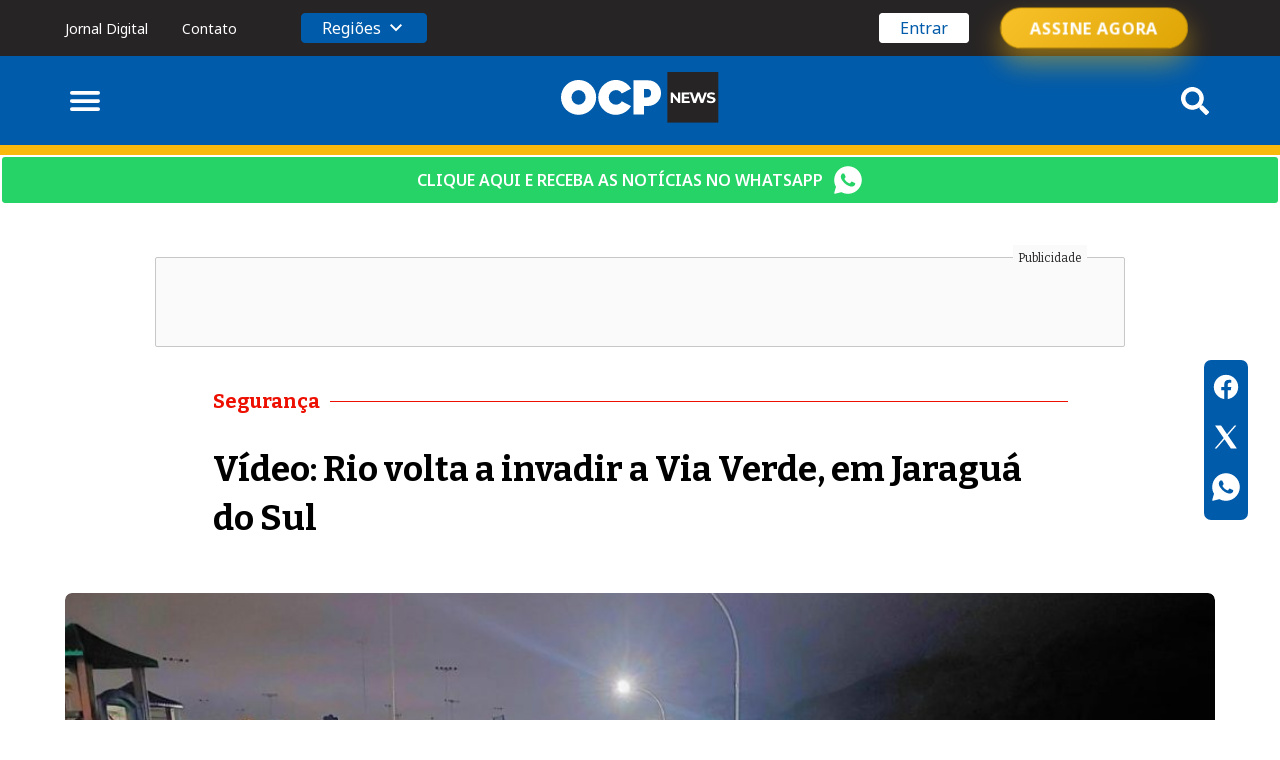

--- FILE ---
content_type: text/html; charset=UTF-8
request_url: https://ocp.news/seguranca/video-rio-volta-a-invadir-a-via-verde-em-jaragua-do-sul
body_size: 13309
content:
<!DOCTYPE html>
<html lang="pt-BR">

<head>
	<meta name="viewport" content="width=device-width, initial-scale=1">
	<meta name="theme-color" content="#272425">
	<meta charset="UTF-8">

	<meta name='robots' content='index, follow, max-image-preview:large, max-snippet:-1, max-video-preview:-1' />

<!-- Google Tag Manager for WordPress by gtm4wp.com -->
<script data-cfasync="false" data-pagespeed-no-defer>
	var gtm4wp_datalayer_name = "dataLayer";
	var dataLayer = dataLayer || [];
</script>
<!-- End Google Tag Manager for WordPress by gtm4wp.com -->
	<!-- This site is optimized with the Yoast SEO Premium plugin v22.9 (Yoast SEO v23.6) - https://yoast.com/wordpress/plugins/seo/ -->
	<title>Vídeo: Rio volta a invadir a Via Verde, em Jaraguá do Sul - OCP News | As melhores notícias e histórias de Santa Catarina</title>
	<link rel="canonical" href="https://ocp.news/seguranca/video-rio-volta-a-invadir-a-via-verde-em-jaragua-do-sul" />
	<meta property="og:locale" content="pt_BR" />
	<meta property="og:type" content="article" />
	<meta property="og:title" content="Vídeo: Rio volta a invadir a Via Verde, em Jaraguá do Sul" />
	<meta property="og:description" content="A equipe do OCP registrou o momento em que a água começou a invadir a pista na noite deste domingo (8), por volta das 21h30." />
	<meta property="og:url" content="https://ocp.news/seguranca/video-rio-volta-a-invadir-a-via-verde-em-jaragua-do-sul" />
	<meta property="og:site_name" content="OCP News | As melhores notícias e histórias de Santa Catarina" />
	<meta property="article:publisher" content="https://www.facebook.com/OCPNewsJaraguadoSul" />
	<meta property="article:published_time" content="2023-10-09T00:43:19+00:00" />
	<meta property="article:modified_time" content="2023-10-09T02:14:15+00:00" />
	<meta property="og:image" content="https://ocp.news/wp-content/uploads/2023/10/WhatsApp-Image-2023-10-08-at-21.36.44.jpeg" />
	<meta property="og:image:width" content="1600" />
	<meta property="og:image:height" content="1200" />
	<meta property="og:image:type" content="image/jpeg" />
	<meta name="author" content="Claudio Costa" />
	<meta name="twitter:card" content="summary_large_image" />
	<script type="application/ld+json" class="yoast-schema-graph">{"@context":"https://schema.org","@graph":[{"@type":"Article","@id":"https://ocp.news/seguranca/video-rio-volta-a-invadir-a-via-verde-em-jaragua-do-sul#article","isPartOf":{"@id":"https://ocp.news/seguranca/video-rio-volta-a-invadir-a-via-verde-em-jaragua-do-sul"},"author":{"name":"Claudio Costa","@id":"https://ocp.news/#/schema/person/2150897f4f37e053e468df3364ba84c5"},"headline":"Vídeo: Rio volta a invadir a Via Verde, em Jaraguá do Sul","datePublished":"2023-10-09T00:43:19+00:00","dateModified":"2023-10-09T02:14:15+00:00","mainEntityOfPage":{"@id":"https://ocp.news/seguranca/video-rio-volta-a-invadir-a-via-verde-em-jaragua-do-sul"},"wordCount":115,"publisher":{"@id":"https://ocp.news/#organization"},"image":{"@id":"https://ocp.news/seguranca/video-rio-volta-a-invadir-a-via-verde-em-jaragua-do-sul#primaryimage"},"thumbnailUrl":"https://ocp.news/wp-content/uploads/2023/10/WhatsApp-Image-2023-10-08-at-21.36.44.jpeg","keywords":["destaque-4","Jaraguá do Sul"],"articleSection":["Segurança"],"inLanguage":"pt-BR","copyrightYear":"2023","copyrightHolder":{"@id":"https://ocp.news/#organization"}},{"@type":"WebPage","@id":"https://ocp.news/seguranca/video-rio-volta-a-invadir-a-via-verde-em-jaragua-do-sul","url":"https://ocp.news/seguranca/video-rio-volta-a-invadir-a-via-verde-em-jaragua-do-sul","name":"Vídeo: Rio volta a invadir a Via Verde, em Jaraguá do Sul - OCP News | As melhores notícias e histórias de Santa Catarina","isPartOf":{"@id":"https://ocp.news/#website"},"primaryImageOfPage":{"@id":"https://ocp.news/seguranca/video-rio-volta-a-invadir-a-via-verde-em-jaragua-do-sul#primaryimage"},"image":{"@id":"https://ocp.news/seguranca/video-rio-volta-a-invadir-a-via-verde-em-jaragua-do-sul#primaryimage"},"thumbnailUrl":"https://ocp.news/wp-content/uploads/2023/10/WhatsApp-Image-2023-10-08-at-21.36.44.jpeg","datePublished":"2023-10-09T00:43:19+00:00","dateModified":"2023-10-09T02:14:15+00:00","breadcrumb":{"@id":"https://ocp.news/seguranca/video-rio-volta-a-invadir-a-via-verde-em-jaragua-do-sul#breadcrumb"},"inLanguage":"pt-BR","potentialAction":[{"@type":"ReadAction","target":["https://ocp.news/seguranca/video-rio-volta-a-invadir-a-via-verde-em-jaragua-do-sul"]}]},{"@type":"ImageObject","inLanguage":"pt-BR","@id":"https://ocp.news/seguranca/video-rio-volta-a-invadir-a-via-verde-em-jaragua-do-sul#primaryimage","url":"https://ocp.news/wp-content/uploads/2023/10/WhatsApp-Image-2023-10-08-at-21.36.44.jpeg","contentUrl":"https://ocp.news/wp-content/uploads/2023/10/WhatsApp-Image-2023-10-08-at-21.36.44.jpeg","width":1600,"height":1200,"caption":"Foto: Fábio Junkes/OCP News"},{"@type":"BreadcrumbList","@id":"https://ocp.news/seguranca/video-rio-volta-a-invadir-a-via-verde-em-jaragua-do-sul#breadcrumb","itemListElement":[{"@type":"ListItem","position":1,"name":"Home","item":"https://ocp.news/"},{"@type":"ListItem","position":2,"name":"Vídeo: Rio volta a invadir a Via Verde, em Jaraguá do Sul"}]},{"@type":"WebSite","@id":"https://ocp.news/#website","url":"https://ocp.news/","name":"OCP News | As melhores notícias e histórias de Santa Catarina","description":"O maior Portal de notícias de Jaraguá do Sul, Blumenau, Joinville, Florianópolis, SC e Brasil","publisher":{"@id":"https://ocp.news/#organization"},"potentialAction":[{"@type":"SearchAction","target":{"@type":"EntryPoint","urlTemplate":"https://ocp.news/?s={search_term_string}"},"query-input":{"@type":"PropertyValueSpecification","valueRequired":true,"valueName":"search_term_string"}}],"inLanguage":"pt-BR"},{"@type":"Organization","@id":"https://ocp.news/#organization","name":"OCP News | As melhores notícias e histórias de Santa Catarina","url":"https://ocp.news/","logo":{"@type":"ImageObject","inLanguage":"pt-BR","@id":"https://ocp.news/#/schema/logo/image/","url":"https://ocp.news/wp-content/uploads/2024/03/logo-ocp-400x400-1.jpg","contentUrl":"https://ocp.news/wp-content/uploads/2024/03/logo-ocp-400x400-1.jpg","width":400,"height":400,"caption":"OCP News | As melhores notícias e histórias de Santa Catarina"},"image":{"@id":"https://ocp.news/#/schema/logo/image/"},"sameAs":["https://www.facebook.com/OCPNewsJaraguadoSul","https://www.instagram.com/ocpnews/","https://www.youtube.com/@OCPNews","https://br.linkedin.com/company/ocpnews"]},{"@type":"Person","@id":"https://ocp.news/#/schema/person/2150897f4f37e053e468df3364ba84c5","name":"Claudio Costa","image":{"@type":"ImageObject","inLanguage":"pt-BR","@id":"https://ocp.news/#/schema/person/image/","url":"https://secure.gravatar.com/avatar/672e3449387a2e689eac70498abce13e?s=96&d=mm&r=g","contentUrl":"https://secure.gravatar.com/avatar/672e3449387a2e689eac70498abce13e?s=96&d=mm&r=g","caption":"Claudio Costa"},"description":"Jornalista pós-graduado em investigação criminal e psicologia forense, perícia criminal, marketing digital, em inteligência artificial e pós-graduando em gestão de equipes.","url":"https://ocp.news/autor/claudio-costa"}]}</script>
	<!-- / Yoast SEO Premium plugin. -->


<link rel='dns-prefetch' href='//cdn.jsdelivr.net' />
<link rel='stylesheet' id='wp-block-library-css' href='https://ocp.news/wp-includes/css/dist/block-library/style.min.css?ver=6.6.2' type='text/css' media='all' />
<style id='classic-theme-styles-inline-css' type='text/css'>
/*! This file is auto-generated */
.wp-block-button__link{color:#fff;background-color:#32373c;border-radius:9999px;box-shadow:none;text-decoration:none;padding:calc(.667em + 2px) calc(1.333em + 2px);font-size:1.125em}.wp-block-file__button{background:#32373c;color:#fff;text-decoration:none}
</style>
<style id='global-styles-inline-css' type='text/css'>
:root{--wp--preset--aspect-ratio--square: 1;--wp--preset--aspect-ratio--4-3: 4/3;--wp--preset--aspect-ratio--3-4: 3/4;--wp--preset--aspect-ratio--3-2: 3/2;--wp--preset--aspect-ratio--2-3: 2/3;--wp--preset--aspect-ratio--16-9: 16/9;--wp--preset--aspect-ratio--9-16: 9/16;--wp--preset--color--black: #000000;--wp--preset--color--cyan-bluish-gray: #abb8c3;--wp--preset--color--white: #ffffff;--wp--preset--color--pale-pink: #f78da7;--wp--preset--color--vivid-red: #cf2e2e;--wp--preset--color--luminous-vivid-orange: #ff6900;--wp--preset--color--luminous-vivid-amber: #fcb900;--wp--preset--color--light-green-cyan: #7bdcb5;--wp--preset--color--vivid-green-cyan: #00d084;--wp--preset--color--pale-cyan-blue: #8ed1fc;--wp--preset--color--vivid-cyan-blue: #0693e3;--wp--preset--color--vivid-purple: #9b51e0;--wp--preset--gradient--vivid-cyan-blue-to-vivid-purple: linear-gradient(135deg,rgba(6,147,227,1) 0%,rgb(155,81,224) 100%);--wp--preset--gradient--light-green-cyan-to-vivid-green-cyan: linear-gradient(135deg,rgb(122,220,180) 0%,rgb(0,208,130) 100%);--wp--preset--gradient--luminous-vivid-amber-to-luminous-vivid-orange: linear-gradient(135deg,rgba(252,185,0,1) 0%,rgba(255,105,0,1) 100%);--wp--preset--gradient--luminous-vivid-orange-to-vivid-red: linear-gradient(135deg,rgba(255,105,0,1) 0%,rgb(207,46,46) 100%);--wp--preset--gradient--very-light-gray-to-cyan-bluish-gray: linear-gradient(135deg,rgb(238,238,238) 0%,rgb(169,184,195) 100%);--wp--preset--gradient--cool-to-warm-spectrum: linear-gradient(135deg,rgb(74,234,220) 0%,rgb(151,120,209) 20%,rgb(207,42,186) 40%,rgb(238,44,130) 60%,rgb(251,105,98) 80%,rgb(254,248,76) 100%);--wp--preset--gradient--blush-light-purple: linear-gradient(135deg,rgb(255,206,236) 0%,rgb(152,150,240) 100%);--wp--preset--gradient--blush-bordeaux: linear-gradient(135deg,rgb(254,205,165) 0%,rgb(254,45,45) 50%,rgb(107,0,62) 100%);--wp--preset--gradient--luminous-dusk: linear-gradient(135deg,rgb(255,203,112) 0%,rgb(199,81,192) 50%,rgb(65,88,208) 100%);--wp--preset--gradient--pale-ocean: linear-gradient(135deg,rgb(255,245,203) 0%,rgb(182,227,212) 50%,rgb(51,167,181) 100%);--wp--preset--gradient--electric-grass: linear-gradient(135deg,rgb(202,248,128) 0%,rgb(113,206,126) 100%);--wp--preset--gradient--midnight: linear-gradient(135deg,rgb(2,3,129) 0%,rgb(40,116,252) 100%);--wp--preset--font-size--small: 13px;--wp--preset--font-size--medium: 20px;--wp--preset--font-size--large: 36px;--wp--preset--font-size--x-large: 42px;--wp--preset--spacing--20: 0.44rem;--wp--preset--spacing--30: 0.67rem;--wp--preset--spacing--40: 1rem;--wp--preset--spacing--50: 1.5rem;--wp--preset--spacing--60: 2.25rem;--wp--preset--spacing--70: 3.38rem;--wp--preset--spacing--80: 5.06rem;--wp--preset--shadow--natural: 6px 6px 9px rgba(0, 0, 0, 0.2);--wp--preset--shadow--deep: 12px 12px 50px rgba(0, 0, 0, 0.4);--wp--preset--shadow--sharp: 6px 6px 0px rgba(0, 0, 0, 0.2);--wp--preset--shadow--outlined: 6px 6px 0px -3px rgba(255, 255, 255, 1), 6px 6px rgba(0, 0, 0, 1);--wp--preset--shadow--crisp: 6px 6px 0px rgba(0, 0, 0, 1);}:where(.is-layout-flex){gap: 0.5em;}:where(.is-layout-grid){gap: 0.5em;}body .is-layout-flex{display: flex;}.is-layout-flex{flex-wrap: wrap;align-items: center;}.is-layout-flex > :is(*, div){margin: 0;}body .is-layout-grid{display: grid;}.is-layout-grid > :is(*, div){margin: 0;}:where(.wp-block-columns.is-layout-flex){gap: 2em;}:where(.wp-block-columns.is-layout-grid){gap: 2em;}:where(.wp-block-post-template.is-layout-flex){gap: 1.25em;}:where(.wp-block-post-template.is-layout-grid){gap: 1.25em;}.has-black-color{color: var(--wp--preset--color--black) !important;}.has-cyan-bluish-gray-color{color: var(--wp--preset--color--cyan-bluish-gray) !important;}.has-white-color{color: var(--wp--preset--color--white) !important;}.has-pale-pink-color{color: var(--wp--preset--color--pale-pink) !important;}.has-vivid-red-color{color: var(--wp--preset--color--vivid-red) !important;}.has-luminous-vivid-orange-color{color: var(--wp--preset--color--luminous-vivid-orange) !important;}.has-luminous-vivid-amber-color{color: var(--wp--preset--color--luminous-vivid-amber) !important;}.has-light-green-cyan-color{color: var(--wp--preset--color--light-green-cyan) !important;}.has-vivid-green-cyan-color{color: var(--wp--preset--color--vivid-green-cyan) !important;}.has-pale-cyan-blue-color{color: var(--wp--preset--color--pale-cyan-blue) !important;}.has-vivid-cyan-blue-color{color: var(--wp--preset--color--vivid-cyan-blue) !important;}.has-vivid-purple-color{color: var(--wp--preset--color--vivid-purple) !important;}.has-black-background-color{background-color: var(--wp--preset--color--black) !important;}.has-cyan-bluish-gray-background-color{background-color: var(--wp--preset--color--cyan-bluish-gray) !important;}.has-white-background-color{background-color: var(--wp--preset--color--white) !important;}.has-pale-pink-background-color{background-color: var(--wp--preset--color--pale-pink) !important;}.has-vivid-red-background-color{background-color: var(--wp--preset--color--vivid-red) !important;}.has-luminous-vivid-orange-background-color{background-color: var(--wp--preset--color--luminous-vivid-orange) !important;}.has-luminous-vivid-amber-background-color{background-color: var(--wp--preset--color--luminous-vivid-amber) !important;}.has-light-green-cyan-background-color{background-color: var(--wp--preset--color--light-green-cyan) !important;}.has-vivid-green-cyan-background-color{background-color: var(--wp--preset--color--vivid-green-cyan) !important;}.has-pale-cyan-blue-background-color{background-color: var(--wp--preset--color--pale-cyan-blue) !important;}.has-vivid-cyan-blue-background-color{background-color: var(--wp--preset--color--vivid-cyan-blue) !important;}.has-vivid-purple-background-color{background-color: var(--wp--preset--color--vivid-purple) !important;}.has-black-border-color{border-color: var(--wp--preset--color--black) !important;}.has-cyan-bluish-gray-border-color{border-color: var(--wp--preset--color--cyan-bluish-gray) !important;}.has-white-border-color{border-color: var(--wp--preset--color--white) !important;}.has-pale-pink-border-color{border-color: var(--wp--preset--color--pale-pink) !important;}.has-vivid-red-border-color{border-color: var(--wp--preset--color--vivid-red) !important;}.has-luminous-vivid-orange-border-color{border-color: var(--wp--preset--color--luminous-vivid-orange) !important;}.has-luminous-vivid-amber-border-color{border-color: var(--wp--preset--color--luminous-vivid-amber) !important;}.has-light-green-cyan-border-color{border-color: var(--wp--preset--color--light-green-cyan) !important;}.has-vivid-green-cyan-border-color{border-color: var(--wp--preset--color--vivid-green-cyan) !important;}.has-pale-cyan-blue-border-color{border-color: var(--wp--preset--color--pale-cyan-blue) !important;}.has-vivid-cyan-blue-border-color{border-color: var(--wp--preset--color--vivid-cyan-blue) !important;}.has-vivid-purple-border-color{border-color: var(--wp--preset--color--vivid-purple) !important;}.has-vivid-cyan-blue-to-vivid-purple-gradient-background{background: var(--wp--preset--gradient--vivid-cyan-blue-to-vivid-purple) !important;}.has-light-green-cyan-to-vivid-green-cyan-gradient-background{background: var(--wp--preset--gradient--light-green-cyan-to-vivid-green-cyan) !important;}.has-luminous-vivid-amber-to-luminous-vivid-orange-gradient-background{background: var(--wp--preset--gradient--luminous-vivid-amber-to-luminous-vivid-orange) !important;}.has-luminous-vivid-orange-to-vivid-red-gradient-background{background: var(--wp--preset--gradient--luminous-vivid-orange-to-vivid-red) !important;}.has-very-light-gray-to-cyan-bluish-gray-gradient-background{background: var(--wp--preset--gradient--very-light-gray-to-cyan-bluish-gray) !important;}.has-cool-to-warm-spectrum-gradient-background{background: var(--wp--preset--gradient--cool-to-warm-spectrum) !important;}.has-blush-light-purple-gradient-background{background: var(--wp--preset--gradient--blush-light-purple) !important;}.has-blush-bordeaux-gradient-background{background: var(--wp--preset--gradient--blush-bordeaux) !important;}.has-luminous-dusk-gradient-background{background: var(--wp--preset--gradient--luminous-dusk) !important;}.has-pale-ocean-gradient-background{background: var(--wp--preset--gradient--pale-ocean) !important;}.has-electric-grass-gradient-background{background: var(--wp--preset--gradient--electric-grass) !important;}.has-midnight-gradient-background{background: var(--wp--preset--gradient--midnight) !important;}.has-small-font-size{font-size: var(--wp--preset--font-size--small) !important;}.has-medium-font-size{font-size: var(--wp--preset--font-size--medium) !important;}.has-large-font-size{font-size: var(--wp--preset--font-size--large) !important;}.has-x-large-font-size{font-size: var(--wp--preset--font-size--x-large) !important;}
:where(.wp-block-post-template.is-layout-flex){gap: 1.25em;}:where(.wp-block-post-template.is-layout-grid){gap: 1.25em;}
:where(.wp-block-columns.is-layout-flex){gap: 2em;}:where(.wp-block-columns.is-layout-grid){gap: 2em;}
:root :where(.wp-block-pullquote){font-size: 1.5em;line-height: 1.6;}
</style>
<link rel='stylesheet' id='custom-styles-css' href='https://ocp.news/wp-content/themes/ocp/css/styles.min.css?ver=1.20' type='text/css' media='all' />
<link rel='stylesheet' id='swiper-style-css' href='https://cdn.jsdelivr.net/npm/swiper@11/swiper-bundle.min.css?ver=1.20' type='text/css' media='all' />
<link rel='stylesheet' id='wpdocs-fancyapps-style-css' href='https://cdn.jsdelivr.net/npm/@fancyapps/ui@5.0/dist/fancybox/fancybox.css?ver=1.20' type='text/css' media='all' />
<script type="2fdb955b955052c5542fffda-text/javascript" src="https://ocp.news/wp-includes/js/jquery/jquery.min.js?ver=3.7.1" id="jquery-core-js"></script>
<script type="2fdb955b955052c5542fffda-text/javascript" src="https://ocp.news/wp-includes/js/jquery/jquery-migrate.min.js?ver=3.4.1" id="jquery-migrate-js"></script>
<link rel="https://api.w.org/" href="https://ocp.news/wp-json/" /><link rel="alternate" title="JSON" type="application/json" href="https://ocp.news/wp-json/wp/v2/posts/1148802" /><link rel="EditURI" type="application/rsd+xml" title="RSD" href="https://ocp.news/xmlrpc.php?rsd" />
<meta name="generator" content="WordPress 6.6.2" />
<link rel='shortlink' href='https://ocp.news/?p=1148802' />
<link rel="alternate" title="oEmbed (JSON)" type="application/json+oembed" href="https://ocp.news/wp-json/oembed/1.0/embed?url=https%3A%2F%2Focp.news%2Fseguranca%2Fvideo-rio-volta-a-invadir-a-via-verde-em-jaragua-do-sul" />
<link rel="alternate" title="oEmbed (XML)" type="text/xml+oembed" href="https://ocp.news/wp-json/oembed/1.0/embed?url=https%3A%2F%2Focp.news%2Fseguranca%2Fvideo-rio-volta-a-invadir-a-via-verde-em-jaragua-do-sul&#038;format=xml" />

<!-- Google Tag Manager for WordPress by gtm4wp.com -->
<!-- GTM Container placement set to automatic -->
<script data-cfasync="false" data-pagespeed-no-defer>
	var dataLayer_content = {"pageTitle":"Vídeo: Rio volta a invadir a Via Verde, em Jaraguá do Sul - OCP News | As melhores notícias e histórias de Santa Catarina","pagePostType":"post","pagePostType2":"single-post","pageCategory":["seguranca"],"pagePostAuthor":"Claudio Costa","pagePostDate":"8 de outubro de 2023","pagePostDateYear":2023,"pagePostDateMonth":10,"pagePostDateDay":8,"pagePostDateDayName":"domingo","pagePostDateHour":21,"pagePostDateMinute":43,"pagePostDateIso":"2023-10-08T21:43:19-03:00","pagePostDateUnix":1696801399,"pagePostTerms":{"category":["Segurança"],"post_tag":["destaque-4","Jaraguá do Sul"],"meta":[]}};
	dataLayer.push( dataLayer_content );
</script>
<script data-cfasync="false">
(function(w,d,s,l,i){w[l]=w[l]||[];w[l].push({'gtm.start':
new Date().getTime(),event:'gtm.js'});var f=d.getElementsByTagName(s)[0],
j=d.createElement(s),dl=l!='dataLayer'?'&l='+l:'';j.async=true;j.src=
'//www.googletagmanager.com/gtm.js?id='+i+dl;f.parentNode.insertBefore(j,f);
})(window,document,'script','dataLayer','GTM-MH4ZFNZ8');
</script>
<!-- End Google Tag Manager for WordPress by gtm4wp.com --><link rel="icon" href="https://ocp.news/wp-content/uploads/2024/03/cropped-logo-ocp-400x400-1-32x32.jpg" sizes="32x32" />
<link rel="icon" href="https://ocp.news/wp-content/uploads/2024/03/cropped-logo-ocp-400x400-1-192x192.jpg" sizes="192x192" />
<link rel="apple-touch-icon" href="https://ocp.news/wp-content/uploads/2024/03/cropped-logo-ocp-400x400-1-180x180.jpg" />
<meta name="msapplication-TileImage" content="https://ocp.news/wp-content/uploads/2024/03/cropped-logo-ocp-400x400-1-270x270.jpg" />
<!-- carrega o script principal do GAM -->
<script async src="https://securepubads.g.doubleclick.net/tag/js/gpt.js" type="2fdb955b955052c5542fffda-text/javascript"></script>

<!-- Código de integração GAM -->
<script type="2fdb955b955052c5542fffda-text/javascript">
  window.googletag = window.googletag || {cmd: []};
  window.deviceWidth = document.documentElement.clientWidth || document.body.clientWidth;
  window.deviceType = (window.deviceWidth > 991 && /Android|webOS|iPhone|iPad|iPod|BlackBerry|IEMobile|Opera Mini/i.test(navigator.userAgent) !== true) ? 'desktop' : 'mobile';
  window.adSlotPrefix = '/23323577367/ocp.news/' + window.deviceType + '_'; 
  window.refreshInterval = 35; //segundos
  window.adMaps = window.slotReloads = [];
  googletag.cmd.push(function() {
    window.adMaps.homeLB = googletag.sizeMapping().
      addSize([992, 0], [[970, 250],[980, 250],[980, 90],[970, 90],[728, 90]]).
      addSize([320, 0], [[320, 100], [320, 75], [320, 50], [300, 50], [300, 100]]).
      addSize([0, 0], []).
    build();
    window.adMaps.homeCol = googletag.sizeMapping().
      addSize([320, 0], ['fluid', [300, 100], [320, 100], [300, 250], [320, 75], [300, 75], [250, 250], [200, 200]]).
      addSize([0, 0], []).
    build();
    window.adMaps.square = googletag.sizeMapping().
      addSize([992, 0], [[300, 250], [250, 250], [200, 200]]).
      addSize([340, 0], ['fluid', [336, 280], [300, 250], [250, 250], [200, 200]]).
      addSize([320, 0], ['fluid', [300, 250], [250, 250], [200, 200]]).
      addSize([0, 0], []).
    build();
    window.adMaps.squareTall = googletag.sizeMapping().
      addSize([992, 0], [[300, 600], [300, 250], [250, 250], [200, 200], [160, 600]]).
      addSize([340, 0], ['fluid', [336, 280], [300, 250], [250, 250], [200, 200]]).
      addSize([320, 0], ['fluid', [300, 250], [250, 250], [200, 200]]).
      addSize([0, 0], []).
    build();
    window.adMaps.intextVideo = googletag.sizeMapping().
      addSize([992, 0], ['fluid', [336, 280], [300, 250], [250, 250], [3, 3], [1, 1]]).
      addSize([768, 0], ['fluid', [336, 280], [300, 250], [250, 250], [3, 3], [1, 1]]).
      addSize([360, 0], ['fluid', [336, 280], [300, 250], [250, 250], [320, 50], [320, 100], [300, 50], [300, 100], [3, 3], [1, 1]]).
      addSize([320, 0], ['fluid', [300, 250], [250, 250], [320, 50], [320, 100], [300, 50], [300, 100], [3, 3], [1, 1]]).
      addSize([300, 0], ['fluid', [300, 250], [250, 250], [300, 50], [300, 100], [3, 3], [1, 1]]).
      addSize([0, 0], []).
    build();
    window.adMaps.intextIAB = googletag.sizeMapping().
      addSize([992, 0], ['fluid', [336, 280], [300, 250], [250, 250]]).
      addSize([768, 0], ['fluid', [336, 280], [300, 250], [250, 250]]).
      addSize([360, 0], ['fluid', [336, 280], [300, 250], [250, 250], [320, 50], [320, 100], [300, 50], [300, 100]]).
      addSize([320, 0], ['fluid', [300, 250], [250, 250], [320, 50], [320, 100], [300, 50], [300, 100]]).
      addSize([300, 0], ['fluid', [300, 250], [250, 250], [300, 50], [300, 100]]).
      addSize([0, 0], []).
    build();


    googletag.pubads().enableLazyLoad({
      fetchMarginPercent: 150,
      renderMarginPercent: 50,
      mobileScaling: 2
    });
   
    googletag.pubads().setCentering(true);
    googletag.pubads().setSafeFrameConfig({
      allowOverlayExpansion: true,
      allowPushExpansion: true,
      sandbox: true
    });


    googletag.pubads().addEventListener('impressionViewable', function(event) {
      var slot = event.slot;
      var slotID = slot.getSlotElementId();
      if (slot.getTargeting('reloadable').indexOf('yes') > -1 && window.refreshInterval > 0) {
        var reqOrd = parseInt(slot.getTargeting('reqOrd'), 10);
        reqOrd += 1;
        slot.setTargeting('reqOrd', reqOrd.toString());
        try { clearTimeout(window.slotReloads[slotID]); } catch(e) {};
        window.slotReloads[slotID] = setTimeout(function() {
          googletag.pubads().refresh([slot]);
        }, window.refreshInterval * 1000);
      }
    });


    var urlParams = new URLSearchParams(window.location.search);
    var url=String(window.location.href);
    url = url.replace(String(window.location.search), '');
    url = url.replace('#' + String(window.location.hash), '');
    
    var htmlTargets = [];
    var ts = document.querySelectorAll('ad-manager-target');
    if (ts !== null) {
      for(x = 0; x < ts.length; x++) {
        var t = ts[x].dataset;
        if (typeof(htmlTargets[t.targetType]) === 'undefined') htmlTargets[t.targetType] = [];
        htmlTargets[t.targetType].push(t.targetValue);
      }
    }

    try {
      Object.entries(htmlTargets).forEach(function(tt, i) {
        googletag.pubads().setTargeting(tt[0], tt[1]);
      });
    } catch(e) {}

    var tipoPagina = 'pagina';
    try {
      if (document.querySelector('section#home') !== null) tipoPagina = 'home';
      if (document.querySelector('section#single') !== null) tipoPagina = 'materia';
    } catch (e) {}


    var tags = [];
    if (tipoPagina === 'materia') {
      try {
        var title = document.querySelector('#single h1.title');
        var subTitle = ''; //document.querySelector('div.post-internal__informations-excerpt');
        if (title !== null) {title = title.textContent;} else {title = '';}
        if (subTitle !== null) {subTitle = subTitle.textContent;} else {subTitle = '';}
        var remove = ['a','as','o','ao','os','e','na','nas','no','nos','em','ou','um','uma','uns','umas','por','da','das','do','dos','de','+','-','–','_','&'];
        var texto = (title + ' ' + subTitle).split(' ');
        tags = [...new Set(texto)];
        tags = tags.filter(item => !remove.includes(item));
        tags = tags.filter(item => isNaN(item));
      } catch (e) {}
    }


    googletag.pubads().setTargeting('url', url);
    googletag.pubads().setTargeting('utm_source', String(urlParams.get("utm_source")).substring(0,40));
    googletag.pubads().setTargeting('utm_campaign', String(urlParams.get("utm_campaign")).substring(0,40));
    googletag.pubads().setTargeting('utm_medium', String(urlParams.get("utm_medium")).substring(0,40));

    googletag.pubads().setTargeting('tipo_pagina', tipoPagina);
    googletag.pubads().setTargeting('tags', tags);



    googletag.pubads().collapseEmptyDivs();
    googletag.pubads().enableVideoAds();
    googletag.enableServices();
  });
</script>

	<script async src="https://securepubads.g.doubleclick.net/tag/js/gpt.js" type="2fdb955b955052c5542fffda-text/javascript"></script>

	
    <!-- Agnostic Data Events -->
    <script type="2fdb955b955052c5542fffda-text/javascript">
    !function(){console.log("dv","1.0.3");!async function(t){const e=document.querySelector("[data-script-id='agnosticadsjs']");e&&e.remove();const o=await fetch(t);if(o.ok){const t=await o.text(),e=document.createElement("script");e.setAttribute("async",!0),e.dataset.scriptId="agnosticadsjs",e.textContent=t,document.body.appendChild(e)}else console.error("Erro ao carregar o script:",o.statusText)}("https://ocpnews.agnosticdatacloud.com/v3/?api_key=7dfb8a919b33eb807de0ea867596c67c750327f3&project_id=agnostic-dedicated-ocpnews-02&f=webjs")}();
    </script>
    <!-- End Agnostic Data Events -->
</head>

<body>
	<div class="clever-core-ads-multiproduct"></div>
	<main id="main" class="pt-large">
		<header id="header">
			<!-- top -->
			<div class="top-bar py-2">
				<div class="container">
					<div class="row justify-content-between align-items-center">
													<div class="col-auto order-2 order-md-1">
								<a href="https://jornaldigital.ocp.news/">Jornal Digital</a>
								<a href="https://ocp.news/contato">Contato</a>

								<!-- clock -->
								<div id="clock"></div>

								<!-- regions -->
								<div id="btn-regions">
									Regiões									<div class="expand"></div>
									<div class="menu-regioes-container"><ul id="menu-regioes" class="menu"><li id="menu-item-1225352" class="menu-item menu-item-type-taxonomy menu-item-object-regiao_tax menu-item-1225352"><a href="https://ocp.news/regiao/jaragua-do-sul">Jaraguá do Sul</a></li>
<li id="menu-item-1225350" class="menu-item menu-item-type-taxonomy menu-item-object-regiao_tax menu-item-1225350"><a href="https://ocp.news/regiao/criciuma">Criciúma</a></li>
<li id="menu-item-1225361" class="menu-item menu-item-type-taxonomy menu-item-object-regiao_tax menu-item-1225361"><a href="https://ocp.news/regiao/joinville">Joinville</a></li>
<li id="menu-item-1225349" class="menu-item menu-item-type-taxonomy menu-item-object-regiao_tax menu-item-1225349"><a href="https://ocp.news/regiao/blumenau">Blumenau</a></li>
<li id="menu-item-1225351" class="menu-item menu-item-type-taxonomy menu-item-object-regiao_tax menu-item-1225351"><a href="https://ocp.news/regiao/florianopolis">Florianópolis</a></li>
</ul></div>								</div>
							</div>
						
						<div class="col-auto text-right order-1 order-md-2">
							<a href="https://accounts.ocp.news/login/" class="btn-login">Entrar</a>
							<a href="https://accounts.ocp.news/assine" class="btn-signin" data-cta="header-subscribe">Assine agora</a>

													</div>
					</div>
				</div>
			</div>

			<!-- navbar -->
			<nav id="navbar" class="py-3">
				<div class="container">
					<div class="row justify-content-between align-items-center">
						<div class="col-auto">
							<div id="menu">
								<img src="https://ocp.news/wp-content/themes/ocp/images/icons/menu.svg" alt="Menu">
							</div>
						</div>

						<div class="col-auto">
							<div class="logo">
								<a href="https://ocp.news">
									<img src="https://ocp.news/wp-content/themes/ocp/images/logos/ocp.svg" alt="OCP News">
								</a>
							</div>
						</div>

						<div class="col-auto">
							<div id="search">
								<img src="https://ocp.news/wp-content/themes/ocp/images/icons/search.svg" alt="Search">
							</div>
						</div>
					</div>
				</div>
			</nav>

			<div id="search-content">
				<div class="container">
					<div class="row">
						<div class="col-md-12">
							<div class="wrapper">
								<div id="close">
									<img src="https://ocp.news/wp-content/themes/ocp/images/icons/close.svg" alt="Fechar">
								</div>
								<form method="GET" action="https://ocp.news" id="search-form">
    <input class="text" type="text" placeholder="Faça uma busca por assunto ou palavra-chave" name="s" id="s" />

    <button type="submit">
        Buscar
    </button>
</form>							</div>
						</div>
					</div>
				</div>

			</div>
		</header>

		<div id="side-menu">
			<div class="d-flex justify-content-between align-items-center p-4">
				<div id="close" class="order-2">
					<img src="https://ocp.news/wp-content/themes/ocp/images/icons/close.svg" alt="Fechar">
				</div>
				<div class="logo order-1">
					<a href="https://ocp.news">
						<img src="https://ocp.news/wp-content/themes/ocp/images/logos/ocp-azul.svg" alt="OCP News">
					</a>
				</div>
			</div>

			<nav class="nav-side-menu p-4">
<ul class="menu">
<li class="item">
<a href="https://ocp.news/categoria/seguranca" style="color:#ed0f00;" class=" ">Segurança</a>
</li>
<li class="item">
<a href="https://ocp.news/categoria/cotidiano" style="color:#015aaa;" class=" ">Cotidiano</a>
</li>
<li class="item">
<a href="https://ocp.news/categoria/esporte" style="color:#2f9846;" class=" ">Esporte</a>
</li>
<li class="item">
<a href="https://ocp.news/categoria/economia" style="color:#3cb1e7;" class=" ">Economia</a>
</li>
<li class="item">
<a href="https://ocp.news/colunistas" style="color:;" class="purple ">Colunistas</a>
</li>
<li class="item">
<a href="https://ocp.news/categoria/entretenimento" style="color:#f2a059;" class=" ">Entretenimento</a>
</li>
<li class="item">
<a href="https://ocp.news/categoria/politica" style="color:#565459;" class=" ">Política</a>
</li>
<li class="item">
<a href="https://ocp.news/categoria/informe" style="color:#a8a59e;" class=" ">Informe OCP</a>
</li>
<li class="item">
<a href="https://ocp.news/publicacoes-legais" style="color:;" class="blue ">Publicações Legais</a>
</li>
<li class="item">
<a href="https://setemelhores.com.br/" style="color:;" class=" ">Sete Melhores</a>
</li>
<li class="item">
<a href="https://poracaso.com/" style="color:;" class="orange ">PorAcaso</a>
</li>
<li class="item">
<a href="https://ocp.news/categoria/obituario" style="color:#000000;" class=" ">Obituário</a>
</ul>
</nav>

		</div>

		<div id="layer"></div><div class="flex content-center">
    <!-- Clique aqui e receba as notícias no WhatsApp -->
    <a href="https://ocp.news/noticias-no-celular" target="_blank" title="Clique aqui e receba as notícias no WhatsApp" class="noticias-celular text-center">
        <p>Clique aqui e receba as notícias no WhatsApp</p>
        <img src="https://ocp.news/wp-content/themes/ocp/images/icons/whatsapp-white.svg" alt="Whatsapp">
    </a>
</div>

<section id="single" class="pt-4">
    <ul class="sharer">
        <li>
            <a href="https://www.facebook.com/sharer/sharer.php?u=https://ocp.news/seguranca/video-rio-volta-a-invadir-a-via-verde-em-jaragua-do-sul" target="_blank" title="Compartilhe no Facebook">
                <img src="https://ocp.news/wp-content/themes/ocp/images/icons/facebook-novo.svg" alt="Facebook" class="facebook">
            </a>
        </li>
        <li>
            <a href="https://twitter.com/intent/tweet?text=Vídeo: Rio volta a invadir a Via Verde, em Jaraguá do Sulurl=https://ocp.news/seguranca/video-rio-volta-a-invadir-a-via-verde-em-jaragua-do-sul" target="_blank" title="Compartilhe no Twitter">
                <img src="https://ocp.news/wp-content/themes/ocp/images/icons/twitterx-white.svg" alt="Twitter" class="twitter">
            </a>
        </li>
        <li>
            <a href="whatsapp://send?text=https://ocp.news/seguranca/video-rio-volta-a-invadir-a-via-verde-em-jaragua-do-sul" target="_blank" title="Compartilhe no Whatsapp">
                <img src="https://ocp.news/wp-content/themes/ocp/images/icons/whatsapp-white.svg" alt="Whatsapp" class="whatsapp">
            </a>
        </li>
    </ul>

    <div class="container">
        <div class="row">
            <div class="col-md-12">
                                    <div class='code-block code-block-21' style='margin: 8px auto; text-align: center; display: block; clear: both;'>
<!-- Billboard -->
<div id="gam_billboard" class="ads"></div>
<script type="2fdb955b955052c5542fffda-text/javascript">
  googletag.cmd.push(function() {  
    googletag.defineSlot(window.adSlotPrefix + 'billboard', [300, 250], 'gam_billboard')
    .defineSizeMapping(window.adMaps.homeLB)
    .addService(googletag.pubads());
    googletag.display('gam_billboard');
  });
</script>
</div>

                            </div>
        </div>
    </div>

    <div class="container ">
        <div class="row justify-content-center ">
            <div class="col-md-9">
                                    <!-- categorias -->
                    <div class="category" style="--color: #ed0f00;">
                        <a href="https://ocp.news/categoria/seguranca">
                            <span>Segurança</span>
                        </a>
                    </div>
                
                <h1 class="title">
                    Vídeo: Rio volta a invadir a Via Verde, em Jaraguá do Sul                </h1>
            </div>
        </div>
    </div>

    <div class="container ">
        <div class="row ">
            <div class="col-md-12">
                <div class="thumbnail-wrapper">
                    
                    <a href="https://ocp.news/wp-content/uploads/2023/10/WhatsApp-Image-2023-10-08-at-21.36.44.jpeg" data-fancybox>
                        <div class="item-content">
                            <picture>
                                <source media="(min-width: 1200px)" srcset=" https://ocp.news/wp-content/uploads/2023/10/WhatsApp-Image-2023-10-08-at-21.36.44-1024x768.jpeg ">
                                <source media="(min-width: 600px)" srcset=" https://ocp.news/wp-content/uploads/2023/10/WhatsApp-Image-2023-10-08-at-21.36.44-1024x768.jpeg ">
                                <img width="1600" height="1200" src="https://ocp.news/wp-content/uploads/2023/10/WhatsApp-Image-2023-10-08-at-21.36.44.jpeg" class="attachment-post-thumbnail size-post-thumbnail wp-post-image" alt="" decoding="async" fetchpriority="high" srcset="https://ocp.news/wp-content/uploads/2023/10/WhatsApp-Image-2023-10-08-at-21.36.44.jpeg 1600w, https://ocp.news/wp-content/uploads/2023/10/WhatsApp-Image-2023-10-08-at-21.36.44-300x225.jpeg 300w, https://ocp.news/wp-content/uploads/2023/10/WhatsApp-Image-2023-10-08-at-21.36.44-1024x768.jpeg 1024w, https://ocp.news/wp-content/uploads/2023/10/WhatsApp-Image-2023-10-08-at-21.36.44-768x576.jpeg 768w, https://ocp.news/wp-content/uploads/2023/10/WhatsApp-Image-2023-10-08-at-21.36.44-1536x1152.jpeg 1536w" sizes="(max-width: 1600px) 100vw, 1600px" />                            </picture>
                        </div>
                    </a>

                    <p>Foto: Fábio Junkes/OCP News</p>                </div>

                <div class="infos">
                    <div class="row justify-content-center ">
                        <div class="col-md-9">
                                                        <div class="general">

                                <div class="avatar">
                                    <img width="150" height="150" src="https://ocp.news/wp-content/uploads/2024/04/claudiocosta-150x150.png" class="attachment-thumbnail size-thumbnail" alt="" decoding="async" srcset="https://ocp.news/wp-content/uploads/2024/04/claudiocosta-150x150.png 150w, https://ocp.news/wp-content/uploads/2024/04/claudiocosta-300x300.png 300w, https://ocp.news/wp-content/uploads/2024/04/claudiocosta-768x768.png 768w, https://ocp.news/wp-content/uploads/2024/04/claudiocosta.png 1000w" sizes="(max-width: 150px) 100vw, 150px" />                                </div>

                                <div class="content">
                                    <p class="author">
                                        Por:
                                        <a href="https://ocp.news/autor/claudio-costa">
                                            Claudio Costa                                        </a>
                                    </p>


                                    <p class="date">
                                        
                                        08/10/2023 - 21:10                                         - Atualizada em: 08/10/2023 - 23:14                                    </p>
                                </div>

                            </div>


                        </div>
                    </div>
                </div>
            </div><!-- col-md-12 -->
        </div> <!-- row -->
    </div> <!-- container -->

    <div class="container ">
        <div class="row justify-content-center">

            <div class="col-md-9">
                <article>
                    <p><span style="font-weight: 400;">O <strong>rio Itapocu</strong> saiu da calha e <strong>voltou a invadir</strong> a ciclovia da <strong>Via Verde</strong>, em Jar<strong>aguá do Sul</strong>.</span></p><div class='code-block code-block-3' style='margin: 8px auto; text-align: center; display: block; clear: both;'>
<!-- Intext Vídeo -->
<div id="gam_intext_video" class="ads"></div>
<script type="2fdb955b955052c5542fffda-text/javascript">
  googletag.cmd.push(function() {  
    googletag.defineSlot(window.adSlotPrefix + 'intext_video', [300, 250], 'gam_intext_video')
    .defineSizeMapping(window.adMaps.intextVideo)
    .addService(googletag.pubads());
    googletag.display('gam_intext_video');
  });
</script>
</div>

<p><span style="font-weight: 400;">A equipe do OCP registrou o momento em que a água começou a invadir a pista na noite deste<strong> domingo (8)</strong>, por volta das 21h30.</span></p>
<div id="attachment_1148804" style="width: 1610px" class="wp-caption alignnone"><img decoding="async" aria-describedby="caption-attachment-1148804" class="size-full wp-image-1148804" src="https://wp.ocp.news/wp-content/uploads/2023/10/WhatsApp-Image-2023-10-08-at-21.36.44-1.jpeg" alt="" width="1600" height="1200" srcset="https://ocp.news/wp-content/uploads/2023/10/WhatsApp-Image-2023-10-08-at-21.36.44-1.jpeg 1600w, https://ocp.news/wp-content/uploads/2023/10/WhatsApp-Image-2023-10-08-at-21.36.44-1-300x225.jpeg 300w, https://ocp.news/wp-content/uploads/2023/10/WhatsApp-Image-2023-10-08-at-21.36.44-1-1024x768.jpeg 1024w, https://ocp.news/wp-content/uploads/2023/10/WhatsApp-Image-2023-10-08-at-21.36.44-1-768x576.jpeg 768w, https://ocp.news/wp-content/uploads/2023/10/WhatsApp-Image-2023-10-08-at-21.36.44-1-1536x1152.jpeg 1536w" sizes="(max-width: 1600px) 100vw, 1600px" /><p id="caption-attachment-1148804" class="wp-caption-text">Foto: Fábio Junkes/OCP News</p><div class='code-block code-block-4' style='margin: 8px auto; text-align: center; display: block; clear: both;'>
<!-- Intext IAB 1 -->
<div id="gam_intext_1" class="ads"></div>
<script type="2fdb955b955052c5542fffda-text/javascript">
  googletag.cmd.push(function() {  
    googletag.defineSlot(window.adSlotPrefix + 'intext1', [300, 250], 'gam_intext_1')
    .defineSizeMapping(window.adMaps.intextIAB)
    .addService(googletag.pubads());
    googletag.display('gam_intext_1');
  });
</script>
</div>
</div>
<p><span style="font-weight: 400;">Por volta das 20h, o acumulado de chuva no município estava em 103,8 milímetros. </span></p><div class="ocp-post-inline-placeholder" style="margin:24px 0;">
                  <a href="https://accounts.ocp.news/assine" target="_blank" rel="noopener noreferrer"
                     style="display:flex;align-items:center;justify-content:center;gap:12px;padding:16px 24px;border-radius:8px;background-color:#005baa;color:#ffd84d;text-decoration:none;font-size:18px;font-weight:700;text-transform:uppercase;letter-spacing:0.5px;">
                    <span style="text-align:center;">Clique e assine o Jornal O Correio do Povo!</span>
                  </a>
                </div>
<p><span style="font-weight: 400;">O rio Itapocu estava 4,32 metros acima do nível normal.</span></p>
<p>&nbsp;</p>
<blockquote class="instagram-media" style="background: #FFF; border: 0; border-radius: 3px; box-shadow: 0 0 1px 0 rgba(0,0,0,0.5),0 1px 10px 0 rgba(0,0,0,0.15); margin: 1px; max-width: 540px; min-width: 326px; padding: 0; width: calc(100% - 2px);" data-instgrm-captioned="" data-instgrm-permalink="https://www.instagram.com/reel/CyKINldLVWQ/?utm_source=ig_embed&amp;utm_campaign=loading" data-instgrm-version="14">
<div style="padding: 16px;">
<p>&nbsp;</p>
<div style="display: flex; flex-direction: row; align-items: center;">
<div style="background-color: #f4f4f4; border-radius: 50%; flex-grow: 0; height: 40px; margin-right: 14px; width: 40px;"></div>
<div style="display: flex; flex-direction: column; flex-grow: 1; justify-content: center;">
<div style="background-color: #f4f4f4; border-radius: 4px; flex-grow: 0; height: 14px; margin-bottom: 6px; width: 100px;"></div>
<div style="background-color: #f4f4f4; border-radius: 4px; flex-grow: 0; height: 14px; width: 60px;"></div>
</div>
</div>
<div style="padding: 19% 0;"></div>
<div style="display: block; height: 50px; margin: 0 auto 12px; width: 50px;"></div>
<div style="padding-top: 8px;">
<div style="color: #3897f0; font-family: Arial,sans-serif; font-size: 14px; font-style: normal; font-weight: 550; line-height: 18px;">Ver essa foto no Instagram</div>
</div>
<div style="padding: 12.5% 0;"></div>
<div style="display: flex; flex-direction: row; margin-bottom: 14px; align-items: center;">
<div>
<div style="background-color: #f4f4f4; border-radius: 50%; height: 12.5px; width: 12.5px; transform: translateX(0px) translateY(7px);"></div>
<div style="background-color: #f4f4f4; height: 12.5px; transform: rotate(-45deg) translateX(3px) translateY(1px); width: 12.5px; flex-grow: 0; margin-right: 14px; margin-left: 2px;"></div>
<div style="background-color: #f4f4f4; border-radius: 50%; height: 12.5px; width: 12.5px; transform: translateX(9px) translateY(-18px);"></div>
</div>
<div style="margin-left: 8px;">
<div style="background-color: #f4f4f4; border-radius: 50%; flex-grow: 0; height: 20px; width: 20px;"></div>
<div style="width: 0; height: 0; border-top: 2px solid transparent; border-left: 6px solid #f4f4f4; border-bottom: 2px solid transparent; transform: translateX(16px) translateY(-4px) rotate(30deg);"></div>
</div>
<div style="margin-left: auto;">
<div style="width: 0px; border-top: 8px solid #F4F4F4; border-right: 8px solid transparent; transform: translateY(16px);"></div>
<div style="background-color: #f4f4f4; flex-grow: 0; height: 12px; width: 16px; transform: translateY(-4px);"></div>
<div style="width: 0; height: 0; border-top: 8px solid #F4F4F4; border-left: 8px solid transparent; transform: translateY(-4px) translateX(8px);"></div>
</div>
</div>
<div style="display: flex; flex-direction: column; flex-grow: 1; justify-content: center; margin-bottom: 24px;">
<div style="background-color: #f4f4f4; border-radius: 4px; flex-grow: 0; height: 14px; margin-bottom: 6px; width: 224px;"></div>
<div style="background-color: #f4f4f4; border-radius: 4px; flex-grow: 0; height: 14px; width: 144px;"></div>
</div>
<p>&nbsp;</p>
<p style="color: #c9c8cd; font-family: Arial,sans-serif; font-size: 14px; line-height: 17px; margin-bottom: 0; margin-top: 8px; overflow: hidden; padding: 8px 0 7px; text-align: center; text-overflow: ellipsis; white-space: nowrap;"><a style="color: #c9c8cd; font-family: Arial,sans-serif; font-size: 14px; font-style: normal; font-weight: normal; line-height: 17px; text-decoration: none;" href="https://www.instagram.com/reel/CyKINldLVWQ/?utm_source=ig_embed&amp;utm_campaign=loading" target="_blank" rel="noopener">Uma publicação compartilhada por OCP News &#8211; Jaraguá do Sul (@ocpnews)</a></p>
</div>
</blockquote>
<p><script async="" src="//www.instagram.com/embed.js" type="2fdb955b955052c5542fffda-text/javascript"></script></p>
<div class='code-block code-block-9' style='margin: 8px auto; text-align: center; display: block; clear: both;'>
<!-- Final de conteúdo -->
<div id="gam_intext_end" class="ads"></div>
<script type="2fdb955b955052c5542fffda-text/javascript">
  googletag.cmd.push(function() {  
    googletag.defineSlot(window.adSlotPrefix + 'aftertext', [300, 250], 'gam_intext_end')
    .defineSizeMapping(window.adMaps.intextIAB)
    .addService(googletag.pubads());
    googletag.display('gam_intext_end');
  });
</script>
</div>
                </article>

                <!-- Clique aqui e receba as notícias no WhatsApp -->
                <a href="https://ocp.news/noticias-no-celular" target="_blank" title="Clique aqui e receba as notícias no WhatsApp" class="noticias-celular">
                    <p>Clique aqui e receba as notícias no WhatsApp</p>
                    <img src="https://ocp.news/wp-content/themes/ocp/images/icons/whatsapp-white.svg" alt="Whatsapp">
                </a>
            </div> <!-- col-md-9 -->

            <div class="col-md-12 mb-3">
                <div class="infos">
                    <div class="row justify-content-center ">
                        <div class="col-md-9">
                            <div class="general">
                                <div class="avatar avatar-large">
                                    <img width="150" height="150" src="https://ocp.news/wp-content/uploads/2024/04/claudiocosta-150x150.png" class="attachment-thumbnail size-thumbnail" alt="" decoding="async" srcset="https://ocp.news/wp-content/uploads/2024/04/claudiocosta-150x150.png 150w, https://ocp.news/wp-content/uploads/2024/04/claudiocosta-300x300.png 300w, https://ocp.news/wp-content/uploads/2024/04/claudiocosta-768x768.png 768w, https://ocp.news/wp-content/uploads/2024/04/claudiocosta.png 1000w" sizes="(max-width: 150px) 100vw, 150px" />                                </div>

                                <div class="content">
                                    <p class="author mb-2">
                                        <a href="https://ocp.news/autor/claudio-costa">
                                            Claudio Costa                                        </a>
                                    </p>

                                    <p class="date">
                                        Jornalista pós-graduado em investigação criminal e psicologia forense, perícia criminal, marketing digital, em inteligência artificial e pós-graduando em gestão de equipes.                                    </p>
                                </div>
                            </div>
                        </div>
                    </div>
                </div>
            </div> <!-- col-md-12 -->
        </div> <!-- row -->
    </div> <!-- container -->
</section>

<div class="container">
    <div class="row">
        <div class="col-md-12">
                            <ad-manager-block data-slot="MAIN_BANNER_2" data-sizes="[[728, 90], [970, 90], [970, 250]]"></ad-manager-block>
                    </div>
    </div>
</div>

<!-- include component related news -->

<!-- related news -->
<section id="related-news" class="py-5">
    <div class="container ">

        <div class="row justify-content-center">
            <div class="col-md-9">
                <h2 class="main-title">
                    <span>Relacionadas</span>
                </h2>

                
            </div><!-- end col-md-9 -->
        </div><!-- end row -->
    </div><!-- end container -->
</section>
<footer id="footer" class="">
    <div class="top">
        <img src="https://ocp.news/wp-content/themes/ocp/images/icons/o-azul.svg" class="o-azul">
        <img src="https://ocp.news/wp-content/themes/ocp/images/icons/o-cinza.svg" class="o-cinza">

        <div class="container">
            <div class="row justify-content-center">
                <div class="col-md-auto">
                    <div class="menu-menu-1-container"><ul id="menu-menu-1" class="footer-menu-top"><li id="menu-item-1225342" class="menu-item menu-item-type-taxonomy menu-item-object-category current-post-ancestor current-menu-parent current-post-parent menu-item-1225342"><a href="https://ocp.news/categoria/seguranca">Segurança</a></li>
<li id="menu-item-1257308" class="menu-item menu-item-type-taxonomy menu-item-object-category menu-item-1257308"><a href="https://ocp.news/categoria/cotidiano">Cotidiano</a></li>
<li id="menu-item-1225344" class="menu-item menu-item-type-taxonomy menu-item-object-category menu-item-1225344"><a href="https://ocp.news/categoria/esporte">Esporte</a></li>
<li id="menu-item-1225345" class="menu-item menu-item-type-taxonomy menu-item-object-category menu-item-1225345"><a href="https://ocp.news/categoria/economia">Economia</a></li>
<li id="menu-item-1245253" class="purple menu-item menu-item-type-post_type menu-item-object-page menu-item-1245253"><a href="https://ocp.news/colunistas">Colunistas</a></li>
<li id="menu-item-1225347" class="menu-item menu-item-type-taxonomy menu-item-object-category menu-item-1225347"><a href="https://ocp.news/categoria/entretenimento">Entretenimento</a></li>
<li id="menu-item-1225348" class="menu-item menu-item-type-taxonomy menu-item-object-category menu-item-1225348"><a href="https://ocp.news/categoria/politica">Política</a></li>
<li id="menu-item-1225565" class="menu-item menu-item-type-taxonomy menu-item-object-category menu-item-1225565"><a href="https://ocp.news/categoria/informe">Informe OCP</a></li>
<li id="menu-item-1225691" class="blue menu-item menu-item-type-post_type menu-item-object-page menu-item-1225691"><a href="https://ocp.news/publicacoes-legais">Publicações Legais</a></li>
<li id="menu-item-1326851" class="menu-item menu-item-type-custom menu-item-object-custom menu-item-1326851"><a target="_blank" rel="noopener" href="https://setemelhores.com.br/">Sete Melhores</a></li>
<li id="menu-item-1225693" class="orange menu-item menu-item-type-custom menu-item-object-custom menu-item-1225693"><a target="_blank" rel="noopener" href="https://poracaso.com/">PorAcaso</a></li>
<li id="menu-item-1237521" class="menu-item menu-item-type-taxonomy menu-item-object-category menu-item-1237521"><a href="https://ocp.news/categoria/obituario">Obituário</a></li>
</ul></div>                </div>
            </div>

            <hr>

            <div class="row justify-content-center">
                <div class="col-md-auto">
                    <div class="menu-menu-rodape-bottom-container"><ul id="menu-menu-rodape-bottom" class="footer-menu-bottom"><li id="menu-item-1225626" class="menu-item menu-item-type-taxonomy menu-item-object-regiao_tax menu-item-1225626"><a href="https://ocp.news/regiao/jaragua-do-sul">Jaraguá do Sul</a></li>
<li id="menu-item-1225627" class="menu-item menu-item-type-taxonomy menu-item-object-regiao_tax menu-item-1225627"><a href="https://ocp.news/regiao/blumenau">Blumenau</a></li>
<li id="menu-item-1225628" class="menu-item menu-item-type-taxonomy menu-item-object-regiao_tax menu-item-1225628"><a href="https://ocp.news/regiao/joinville">Joinville</a></li>
<li id="menu-item-1225629" class="menu-item menu-item-type-taxonomy menu-item-object-regiao_tax menu-item-1225629"><a href="https://ocp.news/regiao/criciuma">Criciúma</a></li>
<li id="menu-item-1225630" class="menu-item menu-item-type-taxonomy menu-item-object-regiao_tax menu-item-1225630"><a href="https://ocp.news/regiao/florianopolis">Florianópolis</a></li>
</ul></div>                </div>
            </div>
        </div>
    </div>

    <div class="bottom">
        <div class="container">
            <div class="row no-gutters justify-content-center align-items-center">
                <div class="col-md-auto">
                    <ul class="socials">
                        <li>
                            <a href="https://www.facebook.com/OCPNewsJaraguadoSul">
                                <img src="https://ocp.news/wp-content/themes/ocp/images/icons/facebook-white.svg" alt="Facebook">
                            </a>
                        </li>

                        <li>
                            <a href="https://www.instagram.com/ocpnews/">
                                <img src="https://ocp.news/wp-content/themes/ocp/images/icons/instagram-white.svg" alt="Instagram">
                            </a>
                        </li>

                        <li>
                            <a href="https://www.youtube.com/@OCPNews">
                                <img src="https://ocp.news/wp-content/themes/ocp/images/icons/youtube-white.svg" alt="Youtube">
                            </a>
                        </li>

                        <li>
                            <a href="https://br.linkedin.com/company/ocpnews">
                                <img src="https://ocp.news/wp-content/themes/ocp/images/icons/linkedin-white.svg" alt="Linkedin">
                            </a>
                        </li>
                    </ul>
                </div>

                <div class="col-md-auto">
                    <ul class="portals">
                        <li>
                            <a href="https://setemelhores.com/">
                                <img src="https://ocp.news/wp-content/themes/ocp/images/logos/sete-melhores.svg" alt="Sete Melhores">
                            </a>
                        </li>

                        <li>
                            <a href="https://poracaso.com/">
                                <img src="https://ocp.news/wp-content/themes/ocp/images/logos/por-acaso.svg" alt="Por Acaso">
                            </a>
                        </li>
                    </ul>
                </div>
            </div>
        </div>
    </div>
    <div class="copyright">
        <p class="mb-2">© Copyright 1996 - 2025 - ocp.news | Todos os direitos reservados</p>
        <p>Desenvolvimento feito por <a href="https://auin.com.br/" target="_blank">AUIN Tecnologia</a></p>
    </div>
</footer>

<ad-manager-target data-target-type="Cidade" data-target-value="santa-catarina"></ad-manager-target><ad-manager-target data-target-type="Cidade" data-target-value="Joinville"></ad-manager-target><ad-manager-target data-target-type="Cidade" data-target-value="jaragua-do-sul"></ad-manager-target><ad-manager-target data-target-type="Cidade" data-target-value="Florianopolis"></ad-manager-target><ad-manager-target data-target-type="Cidade" data-target-value="Criciuma"></ad-manager-target><ad-manager-target data-target-type="Cidade" data-target-value="Blumenau"></ad-manager-target><!-- Google tag (gtag.js) GA4 BW2 Tecnologia Cliente 2022-12 -->
<script async src="https://www.googletagmanager.com/gtag/js?id=G-6NBQEMP43Y" type="2fdb955b955052c5542fffda-text/javascript"></script>
<script type="2fdb955b955052c5542fffda-text/javascript">
  window.dataLayer = window.dataLayer || [];
  function gtag(){dataLayer.push(arguments);}
  gtag('js', new Date());

  gtag('config', 'G-6NBQEMP43Y');
</script>

<script data-cfasync="false" type="text/javascript" id="clever-core">
    /* <![CDATA[ */
    (function (document, window) {
        var a, c = document.createElement("script"), f = window.frameElement;

        c.id = "CleverCoreLoader69669";
        c.src = "https://scripts.cleverwebserver.com/0c82981ec9179f78b80a68e30bc1cee2.js";

        c.async = !0;
        c.type = "text/javascript";
        c.setAttribute("data-target", window.name || (f && f.getAttribute("id")));
        c.setAttribute("data-callback", "put-your-callback-function-here");
        c.setAttribute("data-callback-url-click", "put-your-click-macro-here");
        c.setAttribute("data-callback-url-view", "%%VIEW_URL_UNESC%%");

        try {
            a = parent.document.getElementsByTagName("script")[0] || document.getElementsByTagName("script")[0];
        } catch (e) {
            a = !1;
        }

        a || (a = document.getElementsByTagName("head")[0] || document.getElementsByTagName("body")[0]);
        a.parentNode.insertBefore(c, a);
    })(document, window);
    /* ]]> */
</script>
<script data-cfasync="false" async src="https://tags.premiumads.com.br/dfp/f8ed8145-af60-4df4-8b6c-b02d46437389"></script><script type="2fdb955b955052c5542fffda-text/javascript" src="https://cdn.jsdelivr.net/npm/swiper@11/swiper-bundle.min.js?ver=1.6" id="swiper-script-js"></script>
<script type="2fdb955b955052c5542fffda-text/javascript" src="https://ocp.news/wp-content/themes/ocp/js/scripts.min.js?ver=1.6" id="custom-scripts-js"></script>
<script type="2fdb955b955052c5542fffda-text/javascript" src="https://cdn.jsdelivr.net/npm/@fancyapps/ui@5.0/dist/fancybox/fancybox.umd.js?ver=1.6" id="wpdocs-fancyapps-script-js"></script>
<script type="2fdb955b955052c5542fffda-text/javascript" src="https://ocp.news/wp-content/themes/ocp/js/fancy-gallery.js?ver=1.6" id="fancy-gallery-js" defer="defer" data-wp-strategy="defer"></script>

</main>

<!-- Start Open Web Analytics Tracker -->
<script type="2fdb955b955052c5542fffda-text/javascript">
    //<![CDATA[
    var owa_baseUrl = 'https://analise.ocp.news/';
    var owa_cmds = owa_cmds || [];
    owa_cmds.push(['setSiteId', '0d6317b818cbe8944813d4664368daa2']);
    owa_cmds.push(['trackPageView']);
    owa_cmds.push(['trackClicks']);

    (function() {
        var _owa = document.createElement('script');
        _owa.type = 'text/javascript';
        _owa.async = true;
        owa_baseUrl = ('https:' == document.location.protocol ? window.owa_baseSecUrl || owa_baseUrl.replace(/http:/, 'https:') : owa_baseUrl);
        _owa.src = owa_baseUrl + 'modules/base/dist/owa.tracker.js';
        var _owa_s = document.getElementsByTagName('script')[0];
        _owa_s.parentNode.insertBefore(_owa, _owa_s);
    }());
    //]]>
</script>
<!-- End Open Web Analytics Code -->


<div style="position:fixed;left:1%;bottom:1%;z-index:99999999;">
    <div data-pid="llowouxmjntc" data-t="i" data-mt="b" data-render-delay="0" data-iframe-class="" data-iframe-style="" data-pu-fallback="1" w="300" h="250"></div>
</div>

<script id="llowouxmjntc" type="2fdb955b955052c5542fffda-text/javascript">
    (function(document, window) {
        document.addEventListener('DOMContentLoaded', function(event) {
            let a = document.createElement("script");
            a.type = 'text/javascript';
            a.async = true;
            a.src = "https://data.gblcdn.com/data/pastoclockp.js?aid=6f4889f8e38ca8e79c6a&pubid=82449d30-361d-11eb-bec3-0d15ff850987&pid=llowouxmjntc&renderD=0&limitT=0&limitH=24&parent=body&t=i&mt=b";
            document.body.appendChild(a);
            document.getElementById('llowouxmjntc').remove();
        });
    })(document, window);
</script>

<script src="/cdn-cgi/scripts/7d0fa10a/cloudflare-static/rocket-loader.min.js" data-cf-settings="2fdb955b955052c5542fffda-|49" defer></script><script defer src="https://static.cloudflareinsights.com/beacon.min.js/vcd15cbe7772f49c399c6a5babf22c1241717689176015" integrity="sha512-ZpsOmlRQV6y907TI0dKBHq9Md29nnaEIPlkf84rnaERnq6zvWvPUqr2ft8M1aS28oN72PdrCzSjY4U6VaAw1EQ==" data-cf-beacon='{"version":"2024.11.0","token":"cf1d087a5ce34e558a986a9c9201a403","r":1,"server_timing":{"name":{"cfCacheStatus":true,"cfEdge":true,"cfExtPri":true,"cfL4":true,"cfOrigin":true,"cfSpeedBrain":true},"location_startswith":null}}' crossorigin="anonymous"></script>
</body>

</html>

--- FILE ---
content_type: text/html; charset=UTF-8
request_url: https://ocp.news/wp-content/themes/ocp/proxys/newspappers.php
body_size: 953
content:
{"current_page":1,"data":[{"id":9116,"edition":91225,"published_at":"2025-12-09T00:00:00.000000Z","pdf_size":"5.82mb","cover":"https:\/\/accounts.ocp.news\/storage\/newspapers\/cover\/mJEgZQ2cJZI2yjBZJ009hv0f6PEhAG0oTRGe3Twb.jpg","pdf":"newspapers\/pdf\/DWTeipt806kco7RNKubJuoMzBESo96phWRvbPlvg.pdf","downloads":6,"created_at":"2025-12-08T23:47:08.000000Z","updated_at":"2025-12-09T12:01:23.000000Z","published_human_date":"Ter\u00e7a-feira, 9 de dezembro de 2025","published_date":"09\/12\/2025","cover_url":"https:\/\/accounts.ocp.news\/storage\/newspapers\/cover\/mJEgZQ2cJZI2yjBZJ009hv0f6PEhAG0oTRGe3Twb.jpg","human_size":"5.82mb","status":1,"description":null,"published":"09\/12\/2025"},{"id":9114,"edition":61225,"published_at":"2025-12-06T00:00:00.000000Z","pdf_size":"6.84mb","cover":"https:\/\/accounts.ocp.news\/storage\/newspapers\/cover\/6SZSdYbdDgRS4J4DQIsHCrDc21DSvXCNY24DVOsW.jpg","pdf":"newspapers\/pdf\/anJNWxtsqrnf6kWVpfgU9ye6d0zom2U7ZnEBxAs5.pdf","downloads":11,"created_at":"2025-12-05T23:35:13.000000Z","updated_at":"2025-12-08T11:58:29.000000Z","published_human_date":"S\u00e1bado, 6 de dezembro de 2025","published_date":"06\/12\/2025","cover_url":"https:\/\/accounts.ocp.news\/storage\/newspapers\/cover\/6SZSdYbdDgRS4J4DQIsHCrDc21DSvXCNY24DVOsW.jpg","human_size":"6.84mb","status":1,"description":null,"published":"06\/12\/2025"},{"id":9113,"edition":51225,"published_at":"2025-12-05T00:00:00.000000Z","pdf_size":"6.15mb","cover":"https:\/\/accounts.ocp.news\/storage\/newspapers\/cover\/MBPkOnvcSI7eJLcLxt8FtwxNRzqtb0DKlxmCbd2k.jpg","pdf":"newspapers\/pdf\/ZK74HUhywzxA6eu2WY949IvOK2AEQIr7volJ1Eh2.pdf","downloads":11,"created_at":"2025-12-04T23:11:39.000000Z","updated_at":"2025-12-06T18:07:58.000000Z","published_human_date":"Sexta-feira, 5 de dezembro de 2025","published_date":"05\/12\/2025","cover_url":"https:\/\/accounts.ocp.news\/storage\/newspapers\/cover\/MBPkOnvcSI7eJLcLxt8FtwxNRzqtb0DKlxmCbd2k.jpg","human_size":"6.15mb","status":1,"description":null,"published":"05\/12\/2025"},{"id":9112,"edition":41225,"published_at":"2025-12-04T00:00:00.000000Z","pdf_size":"6.21mb","cover":"https:\/\/accounts.ocp.news\/storage\/newspapers\/cover\/IRc0N3tUeIVELLaMEK7M5Mw05NZdZInfQBgAbfW5.jpg","pdf":"newspapers\/pdf\/nBa9dQfvJht0wIjrZYpsYEgYPVwojhr79Bj4uo3A.pdf","downloads":12,"created_at":"2025-12-03T23:30:17.000000Z","updated_at":"2025-12-06T17:54:03.000000Z","published_human_date":"Quinta-feira, 4 de dezembro de 2025","published_date":"04\/12\/2025","cover_url":"https:\/\/accounts.ocp.news\/storage\/newspapers\/cover\/IRc0N3tUeIVELLaMEK7M5Mw05NZdZInfQBgAbfW5.jpg","human_size":"6.21mb","status":1,"description":null,"published":"04\/12\/2025"},{"id":9111,"edition":31225,"published_at":"2025-12-03T00:00:00.000000Z","pdf_size":"6.42mb","cover":"https:\/\/accounts.ocp.news\/storage\/newspapers\/cover\/2QQX29YJaMRjC1oLDU6WmmC5UhX42cYm8UJhp5JI.jpg","pdf":"newspapers\/pdf\/qKgzYqkLmNwi5qeXJNUbWxUYsC1Od10wm8J1MELC.pdf","downloads":14,"created_at":"2025-12-02T23:45:38.000000Z","updated_at":"2025-12-04T23:26:07.000000Z","published_human_date":"Quarta-feira, 3 de dezembro de 2025","published_date":"03\/12\/2025","cover_url":"https:\/\/accounts.ocp.news\/storage\/newspapers\/cover\/2QQX29YJaMRjC1oLDU6WmmC5UhX42cYm8UJhp5JI.jpg","human_size":"6.42mb","status":1,"description":null,"published":"03\/12\/2025"},{"id":9110,"edition":21225,"published_at":"2025-12-02T00:00:00.000000Z","pdf_size":"6.55mb","cover":"https:\/\/accounts.ocp.news\/storage\/newspapers\/cover\/DcWtBL3KcIvEUQe2P6KiUAK9TRss8abZSPn3pLjS.jpg","pdf":"newspapers\/pdf\/uK8GfGUhxJ0inPjGTrMeJXImIzpI35NTYXJkX7ot.pdf","downloads":13,"created_at":"2025-12-01T23:39:34.000000Z","updated_at":"2025-12-03T17:41:42.000000Z","published_human_date":"Ter\u00e7a-feira, 2 de dezembro de 2025","published_date":"02\/12\/2025","cover_url":"https:\/\/accounts.ocp.news\/storage\/newspapers\/cover\/DcWtBL3KcIvEUQe2P6KiUAK9TRss8abZSPn3pLjS.jpg","human_size":"6.55mb","status":1,"description":null,"published":"02\/12\/2025"},{"id":9109,"edition":291125,"published_at":"2025-11-29T00:00:00.000000Z","pdf_size":"6.65mb","cover":"https:\/\/accounts.ocp.news\/storage\/newspapers\/cover\/sVM965Q8Y1zOANL4Odpwak2i5PPQXwZJ5C08j4hk.jpg","pdf":"newspapers\/pdf\/SQX2wPG0wiV4iijYl9h4IqDW57ScW3Ubl2XxrrnG.pdf","downloads":15,"created_at":"2025-11-28T23:20:28.000000Z","updated_at":"2025-12-01T23:06:25.000000Z","published_human_date":"S\u00e1bado, 29 de novembro de 2025","published_date":"29\/11\/2025","cover_url":"https:\/\/accounts.ocp.news\/storage\/newspapers\/cover\/sVM965Q8Y1zOANL4Odpwak2i5PPQXwZJ5C08j4hk.jpg","human_size":"6.65mb","status":1,"description":null,"published":"29\/11\/2025"},{"id":9108,"edition":281125,"published_at":"2025-11-28T00:00:00.000000Z","pdf_size":"6.82mb","cover":"https:\/\/accounts.ocp.news\/storage\/newspapers\/cover\/oh15UBlLw14l8iNsHodO9ieEpzPNmuXiOiZdlIhj.jpg","pdf":"newspapers\/pdf\/G9sjTLenRbOpuiYz5um2AvPJxLC3h74TXtzyvjcC.pdf","downloads":9,"created_at":"2025-11-27T23:27:18.000000Z","updated_at":"2025-12-02T09:44:57.000000Z","published_human_date":"Sexta-feira, 28 de novembro de 2025","published_date":"28\/11\/2025","cover_url":"https:\/\/accounts.ocp.news\/storage\/newspapers\/cover\/oh15UBlLw14l8iNsHodO9ieEpzPNmuXiOiZdlIhj.jpg","human_size":"6.82mb","status":1,"description":null,"published":"28\/11\/2025"}],"first_page_url":"https:\/\/accounts.ocp.news\/api\/v1\/newspapers?page=1","from":1,"last_page":1108,"last_page_url":"https:\/\/accounts.ocp.news\/api\/v1\/newspapers?page=1108","links":[{"url":null,"label":"&laquo; Anterior","active":false},{"url":"https:\/\/accounts.ocp.news\/api\/v1\/newspapers?page=1","label":"1","active":true},{"url":"https:\/\/accounts.ocp.news\/api\/v1\/newspapers?page=2","label":"2","active":false},{"url":"https:\/\/accounts.ocp.news\/api\/v1\/newspapers?page=3","label":"3","active":false},{"url":"https:\/\/accounts.ocp.news\/api\/v1\/newspapers?page=4","label":"4","active":false},{"url":"https:\/\/accounts.ocp.news\/api\/v1\/newspapers?page=5","label":"5","active":false},{"url":"https:\/\/accounts.ocp.news\/api\/v1\/newspapers?page=6","label":"6","active":false},{"url":"https:\/\/accounts.ocp.news\/api\/v1\/newspapers?page=7","label":"7","active":false},{"url":"https:\/\/accounts.ocp.news\/api\/v1\/newspapers?page=8","label":"8","active":false},{"url":"https:\/\/accounts.ocp.news\/api\/v1\/newspapers?page=9","label":"9","active":false},{"url":"https:\/\/accounts.ocp.news\/api\/v1\/newspapers?page=10","label":"10","active":false},{"url":null,"label":"...","active":false},{"url":"https:\/\/accounts.ocp.news\/api\/v1\/newspapers?page=1107","label":"1107","active":false},{"url":"https:\/\/accounts.ocp.news\/api\/v1\/newspapers?page=1108","label":"1108","active":false},{"url":"https:\/\/accounts.ocp.news\/api\/v1\/newspapers?page=2","label":"Pr\u00f3ximo &raquo;","active":false}],"next_page_url":"https:\/\/accounts.ocp.news\/api\/v1\/newspapers?page=2","path":"https:\/\/accounts.ocp.news\/api\/v1\/newspapers","per_page":8,"prev_page_url":null,"to":8,"total":8857}

--- FILE ---
content_type: text/html; charset=UTF-8
request_url: https://ocp.news/wp-content/themes/ocp/proxys/youtube.php
body_size: 659
content:
{"link":[{"@attributes":{"rel":"self","href":"http:\/\/www.youtube.com\/feeds\/videos.xml?channel_id=UC7egzWePnj13D7OsBVDFFFw"}},{"@attributes":{"rel":"alternate","href":"https:\/\/www.youtube.com\/channel\/UC7egzWePnj13D7OsBVDFFFw"}}],"id":"yt:channel:7egzWePnj13D7OsBVDFFFw","title":"OCP NEWS","author":{"name":"OCP NEWS","uri":"https:\/\/www.youtube.com\/channel\/UC7egzWePnj13D7OsBVDFFFw"},"published":"2011-12-07T16:01:12+00:00","entry":[{"id":"yt:video:GrCnn8vk0ok","title":"Capivara pula em barco para fugir de on\u00e7a pintada","link":{"@attributes":{"rel":"alternate","href":"https:\/\/www.youtube.com\/shorts\/GrCnn8vk0ok"}},"author":{"name":"OCP NEWS","uri":"https:\/\/www.youtube.com\/channel\/UC7egzWePnj13D7OsBVDFFFw"},"published":"2025-11-27T19:35:18+00:00","updated":"2025-11-28T12:42:43+00:00"},{"id":"yt:video:Xy5d8wQ4De0","title":"Tradi\u00e7\u00e3o, beleza e tiro: os bastidores da 35\u00aa Sch\u00fctzenfest","link":{"@attributes":{"rel":"alternate","href":"https:\/\/www.youtube.com\/watch?v=Xy5d8wQ4De0"}},"author":{"name":"OCP NEWS","uri":"https:\/\/www.youtube.com\/channel\/UC7egzWePnj13D7OsBVDFFFw"},"published":"2025-11-13T16:25:14+00:00","updated":"2025-11-14T09:45:12+00:00"},{"id":"yt:video:dehQx8FxtUI","title":"Levmed, 5 anos O nosso Plano","link":{"@attributes":{"rel":"alternate","href":"https:\/\/www.youtube.com\/watch?v=dehQx8FxtUI"}},"author":{"name":"OCP NEWS","uri":"https:\/\/www.youtube.com\/channel\/UC7egzWePnj13D7OsBVDFFFw"},"published":"2025-10-15T22:59:41+00:00","updated":"2025-11-15T15:09:08+00:00"},{"id":"yt:video:sU39QQIZ1VU","title":"Popularidade de Lula estagna em setembro","link":{"@attributes":{"rel":"alternate","href":"https:\/\/www.youtube.com\/shorts\/sU39QQIZ1VU"}},"author":{"name":"OCP NEWS","uri":"https:\/\/www.youtube.com\/channel\/UC7egzWePnj13D7OsBVDFFFw"},"published":"2025-09-19T17:04:19+00:00","updated":"2025-10-20T15:13:00+00:00"},{"id":"yt:video:He32Pot114k","title":"Beb\u00ea de 1 ano cai na piscina e m\u00e3e faz alerta: \u201cEm segundos tudo pode acontecer\u201d","link":{"@attributes":{"rel":"alternate","href":"https:\/\/www.youtube.com\/watch?v=He32Pot114k"}},"author":{"name":"OCP NEWS","uri":"https:\/\/www.youtube.com\/channel\/UC7egzWePnj13D7OsBVDFFFw"},"published":"2025-09-18T23:30:07+00:00","updated":"2025-10-19T15:27:27+00:00"},{"id":"yt:video:mm2lULsodaw","title":"Hospital invadido  mil\u00edcia tenta execu\u00e7\u00e3o em plena madrugada no Rio","link":{"@attributes":{"rel":"alternate","href":"https:\/\/www.youtube.com\/watch?v=mm2lULsodaw"}},"author":{"name":"OCP NEWS","uri":"https:\/\/www.youtube.com\/channel\/UC7egzWePnj13D7OsBVDFFFw"},"published":"2025-09-18T23:01:03+00:00","updated":"2025-10-19T15:10:06+00:00"},{"id":"yt:video:F2MWpSHPvXA","title":"Homem agride mulher, rouba carro e caminha sobre ve\u00edculos em Mafra","link":{"@attributes":{"rel":"alternate","href":"https:\/\/www.youtube.com\/shorts\/F2MWpSHPvXA"}},"author":{"name":"OCP NEWS","uri":"https:\/\/www.youtube.com\/channel\/UC7egzWePnj13D7OsBVDFFFw"},"published":"2025-09-18T23:00:12+00:00","updated":"2025-10-19T15:09:57+00:00"},{"id":"yt:video:Jp0yPSlgzXM","title":"Nikolas Ferreira diz que c\u00e2ncer de Bolsonaro \u00e9 fruto de persegui\u00e7\u00e3o pol\u00edtica","link":{"@attributes":{"rel":"alternate","href":"https:\/\/www.youtube.com\/shorts\/Jp0yPSlgzXM"}},"author":{"name":"OCP NEWS","uri":"https:\/\/www.youtube.com\/channel\/UC7egzWePnj13D7OsBVDFFFw"},"published":"2025-09-18T22:30:11+00:00","updated":"2025-10-19T15:07:58+00:00"},{"id":"yt:video:5zNwkswzCns","title":"Homem agride mulher, rouba carro e caminha sobre ve\u00edculos em Mafra","link":{"@attributes":{"rel":"alternate","href":"https:\/\/www.youtube.com\/watch?v=5zNwkswzCns"}},"author":{"name":"OCP NEWS","uri":"https:\/\/www.youtube.com\/channel\/UC7egzWePnj13D7OsBVDFFFw"},"published":"2025-09-18T22:30:01+00:00","updated":"2025-10-19T15:29:28+00:00"},{"id":"yt:video:_JTfhAbwX4A","title":"CPMI do INSS convoca familiares do \u201cCareca do INSS\u201d","link":{"@attributes":{"rel":"alternate","href":"https:\/\/www.youtube.com\/shorts\/_JTfhAbwX4A"}},"author":{"name":"OCP NEWS","uri":"https:\/\/www.youtube.com\/channel\/UC7egzWePnj13D7OsBVDFFFw"},"published":"2025-09-18T21:56:12+00:00","updated":"2025-10-19T15:14:45+00:00"},{"id":"yt:video:In34eQkOfyw","title":"Nikolas Ferreira diz que c\u00e2ncer de Bolsonaro \u00e9 fruto de persegui\u00e7\u00e3o pol\u00edtica","link":{"@attributes":{"rel":"alternate","href":"https:\/\/www.youtube.com\/watch?v=In34eQkOfyw"}},"author":{"name":"OCP NEWS","uri":"https:\/\/www.youtube.com\/channel\/UC7egzWePnj13D7OsBVDFFFw"},"published":"2025-09-18T21:47:43+00:00","updated":"2025-10-19T15:32:48+00:00"},{"id":"yt:video:BTzFSAWmM6g","title":"CPMI do INSS convoca familiares do \u201cCareca do INSS\u201d","link":{"@attributes":{"rel":"alternate","href":"https:\/\/www.youtube.com\/watch?v=BTzFSAWmM6g"}},"author":{"name":"OCP NEWS","uri":"https:\/\/www.youtube.com\/channel\/UC7egzWePnj13D7OsBVDFFFw"},"published":"2025-09-18T17:30:06+00:00","updated":"2025-10-18T14:06:50+00:00"},{"id":"yt:video:Ea3yB2E76gM","title":"Ex delegado geral \u00e9 executado em ataque planejado no litoral de SP","link":{"@attributes":{"rel":"alternate","href":"https:\/\/www.youtube.com\/shorts\/Ea3yB2E76gM"}},"author":{"name":"OCP NEWS","uri":"https:\/\/www.youtube.com\/channel\/UC7egzWePnj13D7OsBVDFFFw"},"published":"2025-09-18T16:49:23+00:00","updated":"2025-09-20T09:31:13+00:00"},{"id":"yt:video:OWLtHQwEUBQ","title":"Popularidade de Lula estagna em setembro","link":{"@attributes":{"rel":"alternate","href":"https:\/\/www.youtube.com\/watch?v=OWLtHQwEUBQ"}},"author":{"name":"OCP NEWS","uri":"https:\/\/www.youtube.com\/channel\/UC7egzWePnj13D7OsBVDFFFw"},"published":"2025-09-18T16:37:41+00:00","updated":"2025-10-18T13:53:12+00:00"},{"id":"yt:video:nLwH1F476S4","title":"Popularidade de Lula estagna em setembro","link":{"@attributes":{"rel":"alternate","href":"https:\/\/www.youtube.com\/shorts\/nLwH1F476S4"}},"author":{"name":"OCP NEWS","uri":"https:\/\/www.youtube.com\/channel\/UC7egzWePnj13D7OsBVDFFFw"},"published":"2025-09-18T12:31:33+00:00","updated":"2025-10-19T15:09:54+00:00"}]}

--- FILE ---
content_type: text/html; charset=utf-8
request_url: https://www.google.com/recaptcha/api2/aframe
body_size: 183
content:
<!DOCTYPE HTML><html><head><meta http-equiv="content-type" content="text/html; charset=UTF-8"></head><body><script nonce="Z6elFipT3y_RVRhW-Qcy0A">/** Anti-fraud and anti-abuse applications only. See google.com/recaptcha */ try{var clients={'sodar':'https://pagead2.googlesyndication.com/pagead/sodar?'};window.addEventListener("message",function(a){try{if(a.source===window.parent){var b=JSON.parse(a.data);var c=clients[b['id']];if(c){var d=document.createElement('img');d.src=c+b['params']+'&rc='+(localStorage.getItem("rc::a")?sessionStorage.getItem("rc::b"):"");window.document.body.appendChild(d);sessionStorage.setItem("rc::e",parseInt(sessionStorage.getItem("rc::e")||0)+1);localStorage.setItem("rc::h",'1765282085784');}}}catch(b){}});window.parent.postMessage("_grecaptcha_ready", "*");}catch(b){}</script></body></html>

--- FILE ---
content_type: image/svg+xml
request_url: https://ocp.news/wp-content/themes/ocp/images/icons/instagram-white.svg
body_size: -23
content:
<svg id="Componente_122" data-name="Componente 122" xmlns="http://www.w3.org/2000/svg" width="29.605" height="29.098" viewBox="0 0 29.605 29.098">
  <path id="Icon_awesome-instagram" data-name="Icon awesome-instagram" d="M14.8,9.326a7.461,7.461,0,1,0,0,14.92,7.461,7.461,0,1,0,0-14.92Zm0,12.31a4.851,4.851,0,1,1,4.934-4.85A4.9,4.9,0,0,1,14.8,21.637ZM24.47,9.021a1.77,1.77,0,1,1-1.77-1.74A1.751,1.751,0,0,1,24.47,9.021ZM29.5,10.787A8.531,8.531,0,0,0,27.1,4.69a8.9,8.9,0,0,0-6.2-2.35c-2.444-.136-9.768-.136-12.212,0a8.89,8.89,0,0,0-6.2,2.344A8.559,8.559,0,0,0,.1,10.781c-.139,2.4-.139,9.6,0,12.005a8.531,8.531,0,0,0,2.391,6.1,8.913,8.913,0,0,0,6.2,2.35c2.444.136,9.768.136,12.212,0a8.844,8.844,0,0,0,6.2-2.35,8.587,8.587,0,0,0,2.391-6.1c.139-2.4.139-9.6,0-12ZM26.339,25.363a4.953,4.953,0,0,1-2.814,2.766c-1.948.76-6.572.584-8.725.584s-6.783.169-8.725-.584a4.953,4.953,0,0,1-2.814-2.766c-.773-1.915-.594-6.46-.594-8.577s-.172-6.668.594-8.577A4.953,4.953,0,0,1,6.076,5.444c1.948-.76,6.572-.584,8.725-.584s6.783-.169,8.725.584a4.953,4.953,0,0,1,2.814,2.766c.773,1.915.594,6.46.594,8.577S27.111,23.455,26.339,25.363Z" transform="translate(0.005 -2.238)" fill="#fff"/>
</svg>


--- FILE ---
content_type: image/svg+xml
request_url: https://ocp.news/wp-content/themes/ocp/images/icons/menu.svg
body_size: -302
content:
<svg id="menu" xmlns="http://www.w3.org/2000/svg" width="48" height="48" viewBox="0 0 48 48">
  <path id="Caminho_217" data-name="Caminho 217" d="M8.25,14.25h31.5" fill="none" stroke="#fff" stroke-linecap="round" stroke-miterlimit="10" stroke-width="4.5"/>
  <path id="Caminho_218" data-name="Caminho 218" d="M8.25,24h31.5" fill="none" stroke="#fff" stroke-linecap="round" stroke-miterlimit="10" stroke-width="4.5"/>
  <path id="Caminho_219" data-name="Caminho 219" d="M8.25,33.75h31.5" fill="none" stroke="#fff" stroke-linecap="round" stroke-miterlimit="10" stroke-width="4.5"/>
  <path id="Caminho_220" data-name="Caminho 220" d="M0,0H48V48H0Z" fill="none"/>
</svg>


--- FILE ---
content_type: image/svg+xml
request_url: https://ocp.news/wp-content/themes/ocp/images/logos/ocp-azul.svg
body_size: 17142
content:
<svg xmlns="http://www.w3.org/2000/svg" xmlns:xlink="http://www.w3.org/1999/xlink" width="300" height="108.119" viewBox="0 0 300 108.119">
  <image id="ocplogo" width="300" height="108.119" xlink:href="[data-uri]"/>
</svg>


--- FILE ---
content_type: image/svg+xml
request_url: https://ocp.news/wp-content/themes/ocp/images/icons/o-cinza.svg
body_size: -77
content:
<svg xmlns="http://www.w3.org/2000/svg" xmlns:xlink="http://www.w3.org/1999/xlink" width="125.525" height="129.938" viewBox="0 0 125.525 129.938">
  <defs>
    <clipPath id="clip-path">
      <path id="Caminho_208" data-name="Caminho 208" d="M125.525,130.145H0V.207H125.525Z" transform="translate(0 -0.207)" fill="#272425"/>
    </clipPath>
  </defs>
  <g id="Grupo_de_máscara_3" data-name="Grupo de máscara 3" clip-path="url(#clip-path)">
    <path id="Caminho_207" data-name="Caminho 207" d="M78.961,154.619c41.15,0,74.485-33.815,74.485-74.969a74.485,74.485,0,0,0-148.97,0C4.471,120.8,37.807,154.619,78.961,154.619Zm0-105.923c16.461,0,29.5,13.665,29.5,30.955s-13.042,31.438-29.5,31.438S48.973,96.941,48.973,79.651,62.5,48.7,78.961,48.7Z" transform="translate(18.406 22.086)" fill="#dedede" fill-rule="evenodd"/>
  </g>
</svg>


--- FILE ---
content_type: image/svg+xml
request_url: https://ocp.news/wp-content/themes/ocp/images/logos/ocp.svg
body_size: 558
content:
<svg id="Logo_OCP" data-name="Logo OCP" xmlns="http://www.w3.org/2000/svg" width="157.486" height="51.226" viewBox="0 0 157.486 51.226">
  <g id="logo">
    <rect id="Retângulo_68" data-name="Retângulo 68" width="51.191" height="51.226" transform="translate(106.295)" fill="#272425"/>
    <g id="Grupo_451" data-name="Grupo 451" transform="translate(109.658 20.531)">
      <path id="Caminho_65" data-name="Caminho 65" d="M80.635,13.3V23.842h-2l-5.239-6.4v6.4H71V13.3h2.012l5.224,6.4V13.3Z" transform="translate(-70.996 -13.12)" fill="#fff"/>
      <path id="Caminho_66" data-name="Caminho 66" d="M85.562,21.885v1.958H77.718V13.3H87l.2.6H85.016l.177,1.355H80.134v2.289h4.852v1.9H80.134v2.44h5.428Z" transform="translate(-66.611 -13.12)" fill="#fff"/>
      <path id="Caminho_67" data-name="Caminho 67" d="M99.661,13.3,96.026,23.843H93.413L91.1,16.7l-2.388,7.138h-2.6L82.517,13.3H85.04l2.445,7.2L89.9,13.3h2.527l2.364,7.2,2.546-7.2Z" transform="translate(-63.479 -13.12)" fill="#fff"/>
      <path id="Caminho_68" data-name="Caminho 68" d="M94.677,23.756a10.085,10.085,0,0,1-1.884-.782c.224-.789.642-2.018.642-2.018a7.028,7.028,0,0,0,1.806.881,6,6,0,0,0,1.862.3,2.958,2.958,0,0,0,1.531-.309.932.932,0,0,0,.5-.821.785.785,0,0,0-.292-.625,2.2,2.2,0,0,0-.751-.4q-.457-.151-1.238-.331a17.025,17.025,0,0,1-1.967-.572,3.2,3.2,0,0,1-1.314-.919,2.485,2.485,0,0,1-.548-1.687,2.942,2.942,0,0,1,.5-1.665,3.33,3.33,0,0,1,1.495-1.183,6.074,6.074,0,0,1,2.44-.437,8.073,8.073,0,0,1,1.967.24,6.928,6.928,0,0,1,1.532.573c-.236.873-.6,1.972-.6,1.972a5.848,5.848,0,0,0-2.913-.828,2.726,2.726,0,0,0-1.509.331,1.012,1.012,0,0,0-.488.874.853.853,0,0,0,.563.805,8.823,8.823,0,0,0,1.718.52,17,17,0,0,1,1.967.573,3.258,3.258,0,0,1,1.314.9,2.426,2.426,0,0,1,.548,1.671,2.885,2.885,0,0,1-.5,1.649,3.38,3.38,0,0,1-1.509,1.183,6.133,6.133,0,0,1-2.447.437A8.579,8.579,0,0,1,94.677,23.756Z" transform="translate(-56.775 -13.191)" fill="#fff"/>
    </g>
    <path id="Caminho_69" data-name="Caminho 69" d="M91.982,6.015V6.009H77.228v34.4H87.573V31.833h4.409v0a12.91,12.91,0,0,0,0-25.815ZM90.408,23.25H87.573V14.622h2.707l.126,0,.127,0h.007a4.315,4.315,0,0,1-.133,8.628ZM22.219,5.626A17.582,17.582,0,1,0,39.8,23.208,17.582,17.582,0,0,0,22.219,5.626Zm0,24.968a7.215,7.215,0,0,1-7.032-7.386,7.215,7.215,0,0,1,7.032-7.386,7.215,7.215,0,0,1,7.032,7.386A7.215,7.215,0,0,1,22.219,30.594Zm37.22-14.772A6.956,6.956,0,0,1,65.4,19.3l9.267-4.888a17.582,17.582,0,1,0,0,17.584l-9.282-4.86a6.951,6.951,0,0,1-5.946,3.454,7.215,7.215,0,0,1-7.032-7.386A7.214,7.214,0,0,1,59.439,15.822Z" transform="translate(-4.637 2.404)" fill="#fff" fill-rule="evenodd"/>
  </g>
</svg>
